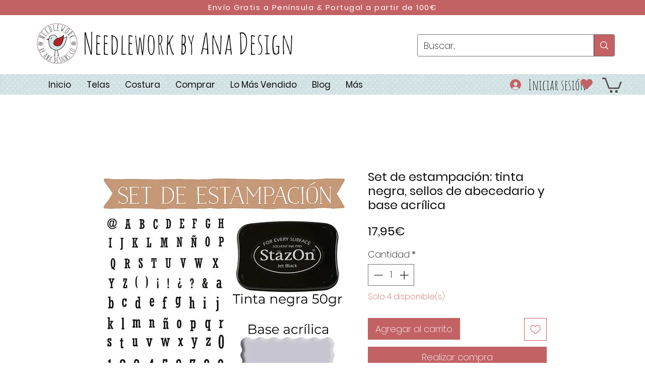

--- FILE ---
content_type: text/html; charset=utf-8
request_url: https://www.google.com/recaptcha/api2/aframe
body_size: 266
content:
<!DOCTYPE HTML><html><head><meta http-equiv="content-type" content="text/html; charset=UTF-8"></head><body><script nonce="mBerYFHAqN7G0ygPdjtguQ">/** Anti-fraud and anti-abuse applications only. See google.com/recaptcha */ try{var clients={'sodar':'https://pagead2.googlesyndication.com/pagead/sodar?'};window.addEventListener("message",function(a){try{if(a.source===window.parent){var b=JSON.parse(a.data);var c=clients[b['id']];if(c){var d=document.createElement('img');d.src=c+b['params']+'&rc='+(localStorage.getItem("rc::a")?sessionStorage.getItem("rc::b"):"");window.document.body.appendChild(d);sessionStorage.setItem("rc::e",parseInt(sessionStorage.getItem("rc::e")||0)+1);localStorage.setItem("rc::h",'1769199894690');}}}catch(b){}});window.parent.postMessage("_grecaptcha_ready", "*");}catch(b){}</script></body></html>